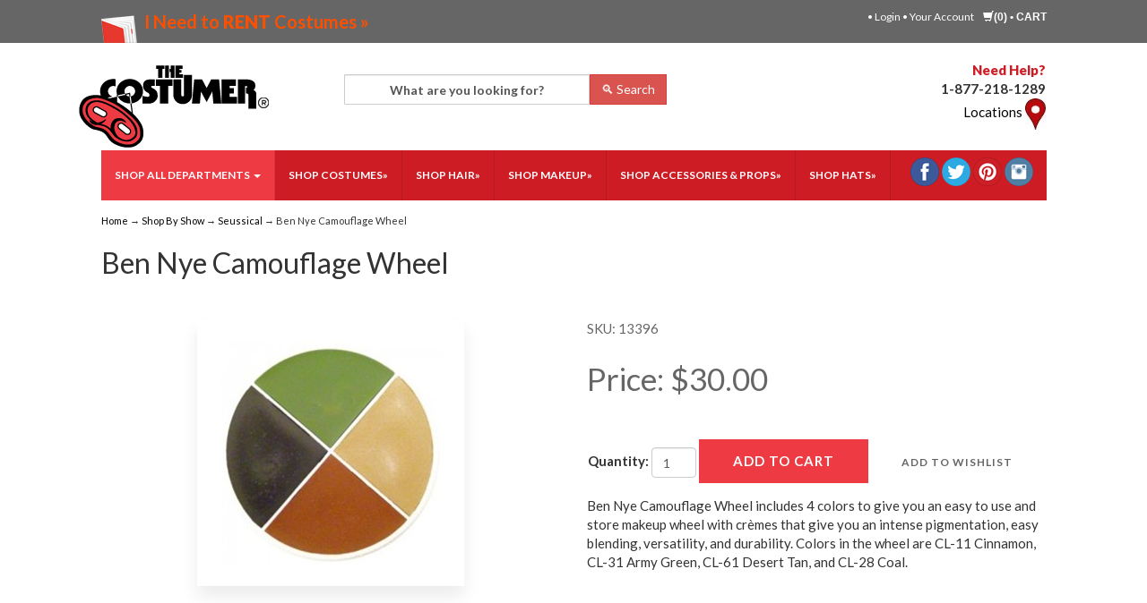

--- FILE ---
content_type: text/html; charset=utf-8
request_url: https://www.thecostumer.com/p-22112-ben-nye-camouflage-wheel.aspx
body_size: 19647
content:

<!DOCTYPE html>
<html xmlns="http://www.w3.org/1999/xhtml">
<head id="ctl00_Head1"><link rel="shortcut&#32;icon" href="images/favicon.ico" /><meta http-equiv="Content-Type" content="text/html;&#32;charset=utf-8" /><title>
	Ben Nye Camouflage Wheel 
</title><meta name="description" content="Ben&#32;Nye&#32;Camouflage&#32;Wheel&#32;" /><meta name="keywords" content="Ben&#32;Nye&#32;Camouflage&#32;wheel,&#32;Ben&#32;Nye,&#32;Ben&#32;Nye&#32;wheel,&#32;Halloween&#32;Makeup&#32;Looks,&#32;Halloween&#32;Makeup&#32;Kit,&#32;Halloween&#32;Makeup&#32;Easy&#32;Ben&#32;Nye&#32;make&#32;up,&#32;Halloween&#32;makeup,&#32;Ben&#32;Nye&#32;Cosmetics," /><meta http-equiv="X-UA-Compatible" content="IE=edge" /><meta name="viewport" content="width=device-width,&#32;initial-scale=1.0" /><link href="//fonts.googleapis.com/css?family=Lato:100,300,400,700,900,100italic,300italic,400italic,700italic,900italic|Playfair+Display:400,700,900,400italic,700italic,900italic" rel="stylesheet" type="text/css" />
	
	<script src="jscripts/jquery.min.js" type="5414eed34fd1a49c3dd7330b-text/javascript"></script>
	<script type="5414eed34fd1a49c3dd7330b-text/javascript">
		adnsf$ = jQuery; 
	</script>
    <script src="App_Templates/Skin_1/js/newminicart.js?v2" type="5414eed34fd1a49c3dd7330b-text/javascript"></script>
	<script src="App_Templates/Skin_1/js/bootstrap.min.js" type="5414eed34fd1a49c3dd7330b-text/javascript"></script>
	
<link href="App_Themes/Skin_1/_bootstrap.css" type="text/css" rel="stylesheet" /><link href="App_Themes/Skin_1/base.css" type="text/css" rel="stylesheet" /><link href="App_Themes/Skin_1/minicart-style.css" type="text/css" rel="stylesheet" /><link href="App_Themes/Skin_1/style.css" type="text/css" rel="stylesheet" /><link href="App_Themes/Skin_1/yamm.css" type="text/css" rel="stylesheet" /></head>
<body id="bodyTag">

	<!-- Respond.js IE8 support of media queries -->
	<!--[if lt IE 9]>
	  <script src="https://oss.maxcdn.com/libs/respond.js/1.3.0/respond.min.js"></script>
	<![endif]-->
	<!--
PAGE INVOCATION: /p-22112-ben-nye-camouflage-wheel.aspx
PAGE REFERRER: 
STORE LOCALE: en-US
STORE CURRENCY: USD
CUSTOMER ID: 0
AFFILIATE ID: 0
CUSTOMER LOCALE: en-US
CURRENCY SETTING: USD
CACHE MENUS: True
-->

	
	
	<form method="post" action="showProduct.aspx?SEName=ben-nye-camouflage-wheel&amp;ProductID=22112" id="aspnetForm">
<div class="aspNetHidden">
<input type="hidden" name="_TSM_HiddenField_" id="_TSM_HiddenField_" value="qxoLeSOpFNCaGHHWeJQKsMsqazolg7juf9_DYYroyII1" />
<input type="hidden" name="__EVENTTARGET" id="__EVENTTARGET" value="" />
<input type="hidden" name="__EVENTARGUMENT" id="__EVENTARGUMENT" value="" />
<input type="hidden" name="__VIEWSTATE" id="__VIEWSTATE" value="/[base64]/[base64]" />
</div>

<script type="5414eed34fd1a49c3dd7330b-text/javascript">
//<![CDATA[
var theForm = document.forms['aspnetForm'];
if (!theForm) {
    theForm = document.aspnetForm;
}
function __doPostBack(eventTarget, eventArgument) {
    if (!theForm.onsubmit || (theForm.onsubmit() != false)) {
        theForm.__EVENTTARGET.value = eventTarget;
        theForm.__EVENTARGUMENT.value = eventArgument;
        theForm.submit();
    }
}
//]]>
</script>


<script src="/WebResource.axd?d=Yybk2Kf8UzZMHLX9PJJD8xJjPFz8JbNvVYa_xGexOs6KyFs3R5dko_Z9q-NUXbxkxVATEvoWibhvaZMiY_i7tJLmFcM1&amp;t=638285935360000000" type="5414eed34fd1a49c3dd7330b-text/javascript"></script>


<script src="jscripts/formvalidate.js" type="5414eed34fd1a49c3dd7330b-text/javascript"></script>
<script src="jscripts/core.js" type="5414eed34fd1a49c3dd7330b-text/javascript"></script>
<script src="/ScriptResource.axd?d=eGftMMU0LY7cmlK_VyLBNe2daJXXLYIbHL2T8MH3C-BHvUfMz7y9MAH9yIT9Z4KR_7wFjNZzUB28xnw1zhHam3XoH3lG6AppKhYbIdPLmx0rsVn10&amp;t=ffffffffda74082d" type="5414eed34fd1a49c3dd7330b-text/javascript"></script>
<script src="/ScriptResource.axd?d=YwdjMWWNfQKW7HaplJBpzY-KssZOcoCAeBAROK7kcya17rUH8cwgPNoQXeyoNkgQsICxRJx30o5yHuMnw_MoGQ_LXdBruTYylNodzKatxwjY_pEMYQmRKY80BV4WrsIOk-52gA2&amp;t=ffffffffda74082d" type="5414eed34fd1a49c3dd7330b-text/javascript"></script>
<script src="jscripts/product.js" type="5414eed34fd1a49c3dd7330b-text/javascript"></script>
<script src="https://www.thecostumer.com/CombineScriptsHandler.axd?_TSM_CombinedScripts_=True&amp;v=qxoLeSOpFNCaGHHWeJQKsMsqazolg7juf9_DYYroyII1&amp;_TSM_Bundles_=&amp;cdn=False" type="5414eed34fd1a49c3dd7330b-text/javascript"></script>
<div class="aspNetHidden">

	<input type="hidden" name="__VIEWSTATEGENERATOR" id="__VIEWSTATEGENERATOR" value="581325B3" />
</div>
		<script type="5414eed34fd1a49c3dd7330b-text/javascript">
//<![CDATA[
Sys.WebForms.PageRequestManager._initialize('ctl00$scrptMgr', 'aspnetForm', [], [], [], 90, 'ctl00');
//]]>
</script>

		
<div class="main-content-wrap">
<div class="bodyWrapper">
	<div class="header-top-nav-wrapper">	
	<div class="header-tippy-top">
	<div class="container">
	<div class="row">
	<div class="col-md-6 header-top-left">
         <div class="header-promotion">
			<!-- READ FROM DB --><div class="free-catalog">
<a href="/t-costumerentals.aspx"><span style="font-size: 20px;">I Need to <strong>RENT</strong> Costumes »</span></a>
</div><!-- END OF DB -->


        </div>
	</div>
	<div class="col-md-6 header-top-right">
	<div class="cart-menu">
        <!-- READ FROM DB --><div class="user-links" id="userLinks">
 •
<a href="signin.aspx">Login</a> •
<a href="account.aspx" class="account">Your Account</a>
</div><!-- END OF DB -->


	</div>
        <div class="simple-cart">
          <div id="miniCartWrap" class="minicartwrap"><a id="miniCartArrow" class="miniCartArrow" data-toggle="modal" data-target="#modalCart"><span class="glyphicon glyphicon-shopping-cart"></span></a><div id="loader">
    <div class="adding-to-cart">Adding to cart</div>
    <div class="loading style-3"></div>
  </div>
  <div id="updateCart"><div id="miniCartHeader" class="minicartheader"><a class="miniCartHeaderText" href="shoppingcart.aspx"><span class="glyphicon glyphicon-shopping-cart"></span></a><span class="cart-item-number"> (0)</span>
            •
            <a href="shoppingcart.aspx">Cart</a></div>
<div id="modalCart" class="modal fade">
  <div id="modalDialog" class="modal-dialog modal-sm">
    <div class="modal-content minicartcontents">
      <div class="modal-header mini-cart-header"><a id="mainCloser" class="close" data-target="#modalCart" data-dismiss="modal"><span class="glyphicon glyphicon-remove-circle"></span></a><span class="modal-title mini-cart-header-label">Your Cart</span><span class="mini-cart-heading-items"> - 0 - </span><span class="mini-cart-subtotal">Sub Total: $0.00</span></div>
      <div id="modal-body">
        <div id="dropdown">
          <div class="row miniCartItemsTable"></div>
          <div class="modal-footer mini-cart-summary">
            <div class="row summary-row">
              <div class="col-xs-12">
                <div class="text-center">
                  <div class="empty-cart">There are no items in your cart.</div><a class="button call-to-action" data-dismiss="modal">Continue Shopping</a></div>
              </div>
            </div>
          </div>
        </div>
      </div>
    </div>
  </div>
</div></div>
  <div style="clear:both;"></div>
</div>
        </div>
	</div>
	</div>
	</div>
	</div>
<div class="header-wrapper">		
	<div class="container">			
		<div class="row">
            <div class="col-sm-3 logo-center text-center">
				<!-- READ FROM DB --><a id="logo" class="logo" href="default.aspx" title="TheCostumer.com">
<img alt="" src="App_Themes/Skin_1/images/logo.png" class="img-responsive" />
</a>
<!-- Google tag (gtag.js) -->
<script async src="https://www.googletagmanager.com/gtag/js?id=G-VMTY4PY7HM" type="5414eed34fd1a49c3dd7330b-text/javascript"></script>
<script type="5414eed34fd1a49c3dd7330b-text/javascript">
  window.dataLayer = window.dataLayer || [];
  function gtag(){dataLayer.push(arguments);}
  gtag('js', new Date());

  gtag('config', 'G-VMTY4PY7HM');
</script><!-- END OF DB -->


			</div>
            <div class="col-sm-5 header-promotions">
                <!-- READ FROM DB --><!-- END OF DB -->


                      <div class="search-toggle">
                    <div class="slidey-search">
                        

                        <div>	
<center>
<div style
	<div class="form-group">
		<!--input name="ctl00$Search1$SearchBox" type="text" id="ctl00_Search1_SearchBox" class="form-control&#32;search-box" placeholder="Search..." /-->
        <input id="Search" class="form-control search-box" type="text" value="What are you looking for?" onfocus="if (!window.__cfRLUnblockHandlers) return false; if (this.value=='What are you looking for?') this.value=''" onkeydown="if (!window.__cfRLUnblockHandlers) return false; if (event.keyCode == 13) {window.location.href='csearch.aspx?CategoryID=0&amp;ManufacturerID=0&amp;SectionID=0&amp;PriceRange=0&amp;SortBy=1&amp;PageSize=12&amp;AndOr=AND&amp;DisplayMode=Grid&amp;Condition=-1&amp;Search='+this.value; return false;}" data-cf-modified-5414eed34fd1a49c3dd7330b-="" />
	</div>
	</center>	
	<!--input type="button" name="ctl00$Search1$SearchButton" value="Go" onclick="javascript:__doPostBack(&#39;ctl00$Search1$SearchButton&#39;,&#39;&#39;)" id="ctl00_Search1_SearchButton" class="button&#32;search-go" /-->
    <input id="btncSearch" type="button" value="&#128269; Search" class="btn btn-danger" onclick="if (!window.__cfRLUnblockHandlers) return false; window.location.href='csearch.aspx?CategoryID=0&ManufacturerID=0&SectionID=0&PriceRange=0&SortBy=1&PageSize=12&AndOr=AND&DisplayMode=Grid&Condition=-1&Search='+document.getElementById('Search').value;" data-cf-modified-5414eed34fd1a49c3dd7330b-="" />

<div></br></div>
</div>

                         <div class="clearfix"></div>	
                    </div>
                </div>
			</div>
			<div class="col-sm-4 text-right header-cart">
                <div class="phone-header">
                     <!-- READ FROM DB --><div class="red-headline">Need Help?</div>
<div class="phone-number-wrap">
<div class="p-number"><strong>1-877-218-1289</strong></div>
<div class="p-number">
<!--
Rentals: <strong>866-374-7442</strong>
<br />
Fax: <strong>518-452-5758<br />
-->
<a href="/t-locations.aspx">Locations</a>&nbsp;<a href="/t-locations.aspx" style="font-weight: bold; color: #00789e; outline: 0px;"><img alt="" src="/Images/icons/locations.jpg" /></a><br />
<strong><a href="/t-locations.aspx"></a>
<!--
<br />
<a href="/t-justice-league.aspx">Trailer</a>&nbsp;</strong><strong><a href="/t-justice-league.aspx" style="color: #00789e; outline: 0px;"><img alt="" src="https://www.thecostumer.com/Images/icons/tv-trailer.png" /></a></strong><strong><a href="/t-justice-league.aspx"></a></strong>
-->
</strong></div>
<strong>
</strong></div>
<!-- Google Tag Manager -->
<script type="5414eed34fd1a49c3dd7330b-text/javascript">(function(w,d,s,l,i){w[l]=w[l]||[];w[l].push({'gtm.start':
new Date().getTime(),event:'gtm.js'});var f=d.getElementsByTagName(s)[0],
j=d.createElement(s),dl=l!='dataLayer'?'&l='+l:'';j.async=true;j.src=
'https://www.googletagmanager.com/gtm.js?id='+i+dl;f.parentNode.insertBefore(j,f);
})(window,document,'script','dataLayer','GTM-W96SP23');</script>
<!-- End Google Tag Manager -->
<!-- Google Tag Manager (noscript) -->
<noscript><iframe src="https://www.googletagmanager.com/ns.html?id=GTM-W96SP23"
height="0" width="0" style="display:none;visibility:hidden"></iframe></noscript>
<!-- End Google Tag Manager (noscript) --><!-- END OF DB -->


                </div>
			</div>
		</div>
	</div>
</div>
<div class="container">
<div class="clearfix"></div>	
<div>
<!-- READ FROM FILE --><!-- END OF FILE -->


</div>
</div>
<div class="clearfix"></div>			
	<div class="top-navigation-wrapper">		
			<div class="container">	
				<div class="row">			
			<div id="nav" class="col-xs-12">
			<div class="navbar navbar-default topnav nav sp-top-navigation" role="navigation">
				<div class="navbar-header">
					<button type="button" class="navbar-toggle" data-toggle="collapse" data-target="#top-nav-collapse">
						<span class="sr-only">Toggle navigation</span>
						<span class="icon-bar"></span>
						<span class="icon-bar"></span>
						<span class="icon-bar"></span>
					</button>
					<a class="navbar-brand visible-xs menu-label" data-toggle="collapse" data-target="#top-nav-collapse" href="#">
						Shop By Category
					</a>
				</div>
				<div class="navbar-collapse collapse" id="top-nav-collapse">
					 <!-- READ FROM DB --><ul class="nav navbar-nav">
    <li class="dropdown">
    <a href="#" class="dropdown-toggle category-nav" data-toggle="dropdown">
    Shop All Departments <span class="caret"></span>
    </a>
    <ul class="dropdown-menu category-menu">
        <li>
        <div class="ymm-content three-column-menu">
  <div class="row">
    <ul class="col-xs-12 col-md-4 menu-list">
      <li class="menu-list-item"><a href="/c-4022-new-for-2025.aspx">New For 2025</a></li>
      <li class="menu-list-item"><a href="/c-3327-accessories-and-props.aspx">Accessories and Props</a></li>
      <li class="menu-list-item"><a href="/c-3328-adult-costumes.aspx">Adult Costumes</a></li>
      <li class="menu-list-item"><a href="/c-3911-kids-costumes.aspx">Kids Costumes</a></li>
      <li class="menu-list-item"><a href="/c-3335-dancewear.aspx">Dancewear</a></li>
      <li class="menu-list-item"><a href="/c-3334-hair-wigs-beards-and-mustaches.aspx">Hair, Wigs, Beards, and Mustaches</a></li></ul> <ul class="col-xs-12 col-md-4 menu-list" ><li class="menu-list-item"><a href="/c-3333-hats.aspx">Hats</a></li>
      <li class="menu-list-item"><a href="/c-3336-holiday-costumes-and-accessories.aspx">Holiday Costumes and Accessories</a></li>
      <li class="menu-list-item"><a href="/c-3338-magic-tricks-supplies.aspx">Magic Tricks &amp; Supplies</a></li>
      <li class="menu-list-item"><a href="/c-3332-makeup.aspx">Makeup</a></li>
      <li class="menu-list-item"><a href="/c-3340-masks.aspx">Masks</a></li>
      <li class="menu-list-item"><a href="/c-3893-pet-costumes.aspx">Pet Costumes</a></li></ul> <ul class="col-xs-12 col-md-4 menu-list" ><li class="menu-list-item"><a href="/c-3345-rental-costumes.aspx">Rental Costumes</a></li>
      <li class="menu-list-item"><a href="/c-3347-shoes.aspx">Shoes</a></li>
      <li class="menu-list-item"><a href="/c-3331-clearance-items.aspx">Clearance Items</a></li>
      <li class="menu-list-item"><a href="/c-3962-shop-by-show.aspx">Shop By Show</a></li>
    </ul>
    <div class="clearfix"></div>
  </div>
</div>
        </li>
    </ul>
    </li>
    <li><a href="/t-shop-costumes.aspx">Shop Costumes»</a></li>
    <li><a href="/c-3334-hair-wigs-beards-moustaches.aspx">Shop Hair»</a></li>
    <li><a href="/c-3332-makeup.aspx">Shop Makeup»</a></li>
    <li><a href="/c-3327-accessories-props.aspx">Shop Accessories &amp; Props»</a></li>
    <li><a href="/c-3333-hats.aspx">Shop Hats»</a></li>
</ul><!-- END OF DB -->


					 <div class="nav navbar-nav navbar-right navbar-form">
                          <div class="hidden-xs social-links">
                      <!-- READ FROM DB --><a target="_blank" href="//www.facebook.com/thecostumer"><img alt="TheCostumer.com Facebook" src="/images/social/facebook.png" /></a>
<a target="_blank" href="//twitter.com/the_costumer"><img alt="TheCostumer.com Twitter" src="/images/social/twitter.png" /></a>
<a target="_blank" href="http://pinterest.com/thecostumer1917/"><img alt="TheCostumer.com Pinterest" src="/images/social/pinterest.png" /></a>
<a target="_blank" href="//instagram.com/the.costumer/"><img alt="TheCostumer.com Instagram" src="/images/social/instagram.png" /></a><!-- END OF DB -->


                </div>
					</div>
				</div>
				<!--/.nav-collapse -->
			</div>
			</div>
			</div>
			</div>
			</div>
</div>			
	<div class="main-content-wrapper">		
			<div class="container">
			<div class="row">
			<div class="col-md-12 breadcrumb">
				<a href="default.aspx" id="ctl00_homeLink" class="homeLink">
					Home
				</a>
				&rarr;
				<span class="SectionTitleText"><a class="SectionTitleText" href="/c-3962-shop-by-show.aspx">Shop By Show</a> &rarr; <a class="SectionTitleText" href="/c-3990-seussical.aspx">Seussical</a> &rarr; Ben Nye Camouflage Wheel </span>
			</div>
                </div>
			<!-- CONTENTS START -->
			
    <div id="ctl00_PageContent_pnlContent">
	      
        <!-- XmlPackage: product.tabbed-responsive.xml.config -->
<div class="page-wrap product-page dropdown-product-page" itemscope="" itemtype="https://schema.org/Product"><span itemprop="manufacturer" itemscope="" itemtype="https://schema.org/Organization"><meta itemprop="name" content="Ben Nye Inc.">
    <meta itemprop="url" content="https://www.thecostumer.com/m-18-ben-nye-inc.aspx"></span><meta itemprop="url" content="https://www.thecostumer.com/p-22112-ben-nye-camouflage-wheel.aspx">
  <div class="product-page-top">
    <div class="row">
      <div class="col-xs-12">
        <h1 class="product-page-header" itemprop="name">Ben Nye Camouflage Wheel</h1>
      </div>
      <div class="clearfix"></div>
      <div class="product-image-column col-xs-12 col-sm-6"><div class="image-wrap product-image-wrap"><div id="divProductPicZ22112" style="display:none">
</div>
<div class="medium-image-wrap" id="divProductPic22112">
<img id="ProductPic22112" name="ProductPic22112" class="product-image img-responsive medium-image medium-image-cursor" src="/images/Product/medium/22112.jpg" alt="Ben Nye Camouflage Wheel" /><input type="hidden" id="popupImageURL" value="/images/Product/medium/22112.jpg" /></div>
<div class="image-controls"></div></div></div>
      <div class="product-info-column col-xs-12 col-sm-6">
        <div align="center"></div>
        <div class="product-sku"><span class="sku-number">SKU: </span>13396</div>
        <div class="product-info-wrap">
          <div id="variant-info-wrap" class="variant-info-wrap">
            <div id="variant-info-306220" class="variant-info" style="display: block;">
              <div class="variant-price" itemprop="offers" itemscope="" itemtype="https://schema.org/Offer"><span itemprop="itemOffered" itemscope="" itemtype="https://schema.org/itemOffered"><meta itemprop="sku" content="13396">
                  <meta itemprop="productID" content="22112">
                  <meta itemprop="mpn" content="KW">
                  <link itemprop="itemCondition" href="https://schema.org/NewCondition" content="new">
                  <meta itemprop="gtin13" content="0784779004314"></span><link itemprop="availability" href="https://schema.org/InStock" content="instock"><div class="price-wrap"><div class="variant-price"><span>Price:</span> $30.00</div> <meta itemprop="price" content="$30.00"/><meta itemprop="priceCurrency" content="USD"/></div></div>
              <div class="add-to-cart-wrap">
                <style>
					
.call-to-action {
						  
						  
    text-transform:uppercase;
	display:inline-block;
	cursor:pointer;
	color:#fff;
    letter-spacing:1px;
	font-weight:bold;
    font-family: "Lato", Arial, Helvetica, sans-serif;
	padding:13px 37px;
	text-decoration:none;
    -webkit-transition: all 0.4s ease;
    -moz-transition: all 0.4s ease;
    -o-transition: all 0.4s ease;
    transition: all 0.4s ease;

}

	.call-to-action:hover,
	.call-to-action:focus,
	.call-to-action:active,
	.call-to-action.active,
	.open .dropdown-toggle.call-to-action {
		color: #ffffff;
		background-color: #449d44;
		border-color: #449d44;
	}

	.call-to-action:active,
	.call-to-action.active,
	.open .dropdown-toggle.call-to-action {
		background-image: none;
	}

					</style><div class='form add-to-cart-form' id='AddToCartForm_22112_306220'>
<script type="5414eed34fd1a49c3dd7330b-text/javascript" Language="JavaScript">
<!--
var VariantMinimumQty_22112_306220 = 0;
var SelectedVariantInventory_22112_306220 = 999975;
var board_22112_306220 = new Array(new Array('','','999975'));
function AddToCartForm_22112_306220_Validator(theForm)
	{
	submitonce(theForm);
	if ((theForm.Quantity_22112_306220.value*1) < 1)
	{
		alert("Please specify the quantity you want to add to your cart");
		theForm.Quantity_22112_306220.focus();
		submitenabled(theForm);
		return (false);
    }
	if (theForm.Quantity_22112_306220.value > SelectedVariantInventory_22112_306220)
	{
		alert("Your quantity exceeds stock on hand. The maximum quantity that can be added is "+SelectedVariantInventory_22112_306220+". Please contact us if you need more information.");
		theForm.Quantity_22112_306220.value = SelectedVariantInventory_22112_306220;
		theForm.Quantity_22112_306220.focus();
		submitenabled(theForm);
		return (false);
    }
	submitenabled(theForm);
	return (true);
	}
//-->
</script>
<input name="VariantStyle_22112_306220" id="VariantStyle_22112_306220" type="hidden" value="0"><input name="IsWishList_22112_306220" id="IsWishList_22112_306220" type="hidden" value="0"><input type="hidden" name="UpsellProducts_22112_306220" id="UpsellProducts_22112_306220" value="" class="aspdnsf_UpsellProducts" >
<input type="hidden" name="CartRecID_22112_306220" id="CartRecID_22112_306220" value="0">
<input type="hidden" name="ProductID_22112_306220" id="ProductID_22112_306220" value="22112">
<input type="hidden" name="VariantID_22112_306220" id="VariantID_22112_306220" value="306220">
<div class="form-group add-to-cart-group">	<span class="add-to-cart-quantity"><label class="quantity-label" for="Quantity_22112_306220">Quantity:</label> <input type="text" value="1" name="Quantity_22112_306220" id="Quantity_22112_306220" class="form-control quantity-field" maxlength="4"><input name="Quantity_vldt" type="hidden" value="[req][integer][number][blankalert=Please enter a quantity][invalidalert=Please enter a number for the quantity]">	</span>	<span class="add-to-cart-selectors">	</span>	<span class="add-to-cart-buttons"> <input type="button" id="AddToCartButton_22112_306220" name="AddToCartButton_22112_306220" class="button call-to-action add-to-cart" value="Add To Cart"><input type="button" id="AddToWishButton_22112_306220" name="AddToWishButton_22112_306220" class="button add-to-wishlist" value="Add to Wishlist" >	</span></div>
<script type="5414eed34fd1a49c3dd7330b-text/javascript" language="Javascript">
    $window_addLoad(function(){ 
        var ctrl_AddToCartForm_22112_306220 = new aspdnsf.Controls.AddToCartForm(22112, 306220); 
        ctrl_AddToCartForm_22112_306220.setValidationRoutine( function(){ return AddToCartForm_22112_306220_Validator(theForm) } );
        ctrl_AddToCartForm_22112_306220.setUseAjaxBehavior(false);
        ctrl_AddToCartForm_22112_306220.registerButton('AddToCartButton_22112_306220', 0);
        ctrl_AddToCartForm_22112_306220.registerButton('AddToWishButton_22112_306220', 1);
    });</script>
</div><script type="5414eed34fd1a49c3dd7330b-text/javascript">
							  $window_addLoad(function(){
							  
							  ajaxifyAddToCartForm(document.getElementById("AddToCartForm_22112_306220"), "ProductPic22112", 22112, 306220);
							  });
							</script></div>
            </div>
          </div>
          <div>Ben Nye Camouflage Wheel includes 4 colors to give you an easy to use and store makeup wheel with crèmes that give you an intense pigmentation, easy blending, versatility, and durability. Colors in the wheel are CL-11 Cinnamon, CL-31 Army Green, CL-61 Desert Tan, and CL-28 Coal.</div>
          <div class="add-this-wrapper"><h4>&nbsp;</h4>
<h4>&nbsp;</h4>
<!-- Go to www.addthis.com/dashboard to customize your tools -->
<!-- <script type="text/javascript" src="//s7.addthis.com/js/300/addthis_widget.js#pubid=thecostumer" async="async"></script>
-->
<!-- Go to www.addthis.com/dashboard to customize your tools -->
<!-- <div class="addthis_sharing_toolbox"></div> --></div>
        </div>
      </div>
      <div class="clearfix"></div>
    </div>
  </div>
  <div class="product-page-footer"><script type="5414eed34fd1a49c3dd7330b-text/javascript">
							function UpsellClick(theItem)
							{
								var UpsellItemList = '';
								var whichitem = 0;
								var UpsellList = document.getElementsByName('Upsell');
								var UpsellProductList = document.getElementsByName('UpsellProducts');							
								for (i=0; i<UpsellList.length; i++)
								{
									if (UpsellList[i].checked && UpsellList[i].value != '0')
									{
										if (UpsellItemList.length > 0)
										{
											UpsellItemList = UpsellItemList + ',';
										}
										UpsellItemList = UpsellItemList + UpsellList[i].value;
									}
								}
							
								for(j=0; j<UpsellProductList.length; j++)
								{
									UpsellProductList[j].value = UpsellItemList;
								}	
							}
						</script><div class="upsell-products other-products-wrap">
  <div class="group-header upsell-items-header other-products-header">Complete the look!</div>
  <div class="row upsell-item-row">
    <div class="upsell-item grid-item col-xs-6 col-sm-3" itemprop="isRelatedTo" itemscope="" itemtype="https://schema.org/Product">
      <div class="upsell-item-image-wrap grid-item-image-wrap"><a href="/p-22551-military-campaign-ribbons.aspx"><img src="/images/product/icon/22551.jpg" alt="Military Campaign Ribbons" class="img-thumbnail img-responsive upsell-item-image grid-item-image"></a><meta itemprop="gtin13" content="0721773662263">
        <meta itemprop="mpn" content="66226">
        <link itemprop="itemCondition" href="https://schema.org/NewCondition" content="new">
        <meta itemprop="sku" content="27909">
        <meta itemprop="productID" content="22551"><meta itemprop="image" content="http://www.thecostumer.com/images/Product/large/22551.jpg" /><span itemprop="manufacturer" itemscope="" itemtype="https://schema.org/Organization"><meta itemprop="name" content="Forum Novelties">
          <meta itemprop="url" content="https://www.thecostumer.com/m-57-forum-novelties.aspx"></span><meta itemprop="name" content="Military Campaign Ribbons">
        <meta itemprop="description" content="<p>This set of 22 military campaign service ribbons are on a metal back plate with attached butterfly claps. The military campaign ribbons are highly suitable for many stage or Halloween military uniforms and royalty costumes. </p>&#xD;&#xA;<p>The military campaign ribbons come in assorted ribbons that cannot be order by specific campaign and measures 4.25” tall by 3” wide. Please note that the metal back plate is one piece and ribbons cannot be separated. </p>">
        <meta itemprop="url" content="https://www.thecostumer.com/p-22551-military-campaign-ribbons.aspx">
      </div>
      <div class="upsell-item-name-wrap grid-item-name-wrap"><a href="/p-22551-military-campaign-ribbons.aspx">Military Campaign Ribbons</a></div>
      <div class="upsell-item-price-wrap grid-item-price-wrap"><span itemprop="offers" itemscope itemtype="https://schema.org/Offer">
<link itemprop="availability" href="https://schema.org/InStock" content="In Stock"/>
<meta itemprop="price" content="$12.98"/>
<meta itemprop="priceCurrency" content="USD"/>
</span>$12.98</div>
      <div class="upsell-item-checkbox-wrap"><input type="checkbox" id="Upsell" name="Upsell" value="22551" OnClick="if (!window.__cfRLUnblockHandlers) return false; UpsellClick(this);" data-cf-modified-5414eed34fd1a49c3dd7330b-=""></div>
    </div>
    <div class="upsell-item grid-item col-xs-6 col-sm-3" itemprop="isRelatedTo" itemscope="" itemtype="https://schema.org/Product">
      <div class="upsell-item-image-wrap grid-item-image-wrap"><a href="/p-22552-military-medals.aspx"><img src="/images/product/icon/22552.jpg" alt="Military Service Medals" class="img-thumbnail img-responsive upsell-item-image grid-item-image"></a><meta itemprop="gtin13" content="0721773662249">
        <meta itemprop="mpn" content="66224">
        <link itemprop="itemCondition" href="https://schema.org/NewCondition" content="new">
        <meta itemprop="sku" content="27911">
        <meta itemprop="productID" content="22552"><meta itemprop="image" content="http://www.thecostumer.com/images/Product/large/22552.jpg" /><span itemprop="manufacturer" itemscope="" itemtype="https://schema.org/Organization"><meta itemprop="name" content="Forum Novelties">
          <meta itemprop="url" content="https://www.thecostumer.com/m-57-forum-novelties.aspx"></span><meta itemprop="name" content="Military Medals">
        <meta itemprop="description" content="<p>These military service medals are the perfect addition to go along with any of our military uniform or royalty costumes. Medals feature a ribbon with attached pin and metal pendant.&#xD;&#xA;</p>&#xD;&#xA;<p>The military service medals are available as a single medal or a set of three that are attached together. The single service medal measures 1.5” wide and 3.5” tall and the set of three measures 4.5” wide and 3.5” tall. </p>">
        <meta itemprop="url" content="https://www.thecostumer.com/p-22552-military-medals.aspx">
      </div>
      <div class="upsell-item-name-wrap grid-item-name-wrap"><a href="/p-22552-military-medals.aspx">Military Medals</a></div>
      <div class="upsell-item-price-wrap grid-item-price-wrap"><span itemprop="offers" itemscope itemtype="https://schema.org/Offer">
<link itemprop="availability" href="https://schema.org/InStock" content="In Stock"/>
<meta itemprop="price" content="$8.98"/>
<meta itemprop="priceCurrency" content="USD"/>
</span>$8.98</div>
      <div class="upsell-item-checkbox-wrap"><input type="checkbox" id="Upsell" name="Upsell" value="22552" OnClick="if (!window.__cfRLUnblockHandlers) return false; UpsellClick(this);" data-cf-modified-5414eed34fd1a49c3dd7330b-=""></div>
    </div>
    <div class="clearfix visible-xs upsell-item-extra-small-clear"></div>
  </div>
</div><div id="product-tabs" role="tabpanel">
      <ul class="nav nav-tabs" role="tablist">
        <li role="presentation"><a href="#description" aria-controls="description" role="tab" data-toggle="tab">Description</a></li>
        <li role="presentation"><a href="#reviews" aria-controls="reviews" role="tab" data-toggle="tab">Reviews</a></li>
      </ul>
      <div class="tab-content">
        <div role="tabpanel" class="tab-pane active" id="description">Ben Nye Camouflage Wheel includes 4 colors to give you an easy to use and store makeup wheel with crèmes that give you an intense pigmentation, easy blending, versatility, and durability. Colors in the wheel are CL-11 Cinnamon, CL-31 Army Green, CL-61 Desert Tan, and CL-28 Coal.</div>
        <div role="tabpanel" class="tab-pane" id="reviews"><input type="hidden" name="ProductID" value="22112"><input type="hidden" name="CategoryID" value="0"><input type="hidden" name="SectionID" value="0"><input type="hidden" name="ManufacturerID" value="0"><div class="group-header rating-header">Customer Reviews</div><div class="page-row total-rating-row">   <div class="rating-stars-wrap"><img align="absmiddle" src="App_Themes/skin_1/images/stare.gif"><img align="absmiddle" src="App_Themes/skin_1/images/stare.gif"><img align="absmiddle" src="App_Themes/skin_1/images/stare.gif"><img align="absmiddle" src="App_Themes/skin_1/images/stare.gif"><img align="absmiddle" src="App_Themes/skin_1/images/stare.gif" /><span class="ratings-average-wrap">(0.00)</span>   </div>   <div class="rating-count-wrap">       <span># of Ratings:</span> 0   </div></div><div class="page-row rating-link-row"><div class="rating-link-wrap">   <span>(Only registered customers can rate)</span></div></div>There are no comments for this product.<div id="RateCommentDiv" name="RateCommentDiv" style="position:absolute; left:0px; top:0px; visibility:hidden; z-index:2000; ">
<iframe name="RateCommentFrm" id="RateCommentFrm" width="400" height="100" hspace="0" vspace="0" marginheight="0" marginwidth="0" frameborder="0" noresize scrolling="yes" src="empty.htm"></iframe>
</div>
<script type="5414eed34fd1a49c3dd7330b-text/javascript">
function RateComment(ProductID,MyCustomerID,MyVote,RatersCustomerID)
	{
	RateCommentFrm.location = 'RateComment.aspx?Productid=' + ProductID + '&VotingCustomerID=' + MyCustomerID + '&MyVote=' + MyVote + '&CustomerID=' + RatersCustomerID
	}
</script>
<script type="5414eed34fd1a49c3dd7330b-text/javascript">
	function RateIt(ProductID)
	{
		window.open('/rateit.aspx?Productid=' + ProductID + '&refresh=no&returnurl=%2Fp-22112-ben-nye-camouflage-wheel.aspx','ASPDNSF_ML41704','height=550,width=400,top=10,left=20,status=no,toolbar=no,menubar=no,scrollbars=yes,location=no')
	}
</script>
</div>
      </div>
      <div class="clearfix"></div>
    </div><script type="5414eed34fd1a49c3dd7330b-text/javascript">
                $('#product-tabs a:first').tab('show')
              </script><div class="clearfix"></div>
    <div class="clearfix"></div>
  </div>
</div>  
    
</div>

			<!-- CONTENTS END -->		
	</div>
	</div>
			
	<div class="footer-wrapper">		
		<div class="container">
			<div class="row">
				<!-- READ FROM DB --><div class="footer-menu-wrap">
<ul class="col-sm-12 col-md-3 firstMenu">
    <li class="footerHeading">Customer Service</li>
    <li><a rel="nofollow" href="t-contact.aspx">Contact Us</a></li>
    <li><a rel="nofollow" href="account.aspx">Order Tracking</a></li>
    <li><a rel="nofollow" href="wishlist.aspx">Wishlist</a></li>
    <li><a rel="nofollow" href="account.aspx">Your Account</a></li>
    <li><a rel="nofollow" href="t-sizing-information.aspx">Sizing</a></li>
    <!--<li><a rel="nofollow" href="t-School-Purchasing.aspx">School Purchasing</a></li>-->
</ul>
<ul class="col-sm-12 col-md-3">
    <li class="footerHeading">Store Policies &amp; Info</li>
    <li> <a rel="nofollow" href="t-shipping.aspx">Shipping</a></li>
    <li> <a rel="nofollow" href="t-returns.aspx">Returns</a></li>
    <li><a rel="nofollow" href="t-privacy.aspx">Privacy Policy</a></li>
    <li><a rel="nofollow" href="t-ordering-information.aspx">Ordering Information</a></li>
    <li><a rel="nofollow" href="t-InfoRequestFormSuccess.aspx">Pricing Information</a></li>
</ul>
<ul class="col-sm-12 col-md-3">
    <li class="footerHeading">Helpful Links</li>
    <li><a href="t-0-newsletter-signup-form.aspx">Join Our Mailing List</a></li>
    <li><a href="t-faq.aspx">FAQs</a></li>
    <li><a href="t-testimonials.aspx">Testimonials</a></li>
    <li><a href="t-locations.aspx">Locations</a></li>
    <li><a href="https://www.bestprintingusa.com/the-costumer-playbills/" target="_blank">Need Programs?</a></li>
</ul>
<ul class="col-sm-12 col-md-3">
    <li class="footerHeading">Affiliations</li>
    <li><p><img alt="" class="img-responsive alt=" src="/Images/ncalogo.png" />
</p>
<p><a href="/t-ITS-Internship.aspx"><img alt="" src="/Images/its-logo.png" class="img-responsive alt=" /></a></p></li>
    <li class="footerHeading">Payment Methods</li>
    <li><div class="payment-methods-wrap">
  <div class="cards-accepted"><span id="payment-method-images3" class="cardname amex"></span><span id="payment-method-images4" class="cardname discover"></span><span id="payment-method-images2" class="cardname mastercard"></span><span id="payment-method-images1" class="cardname visa"></span><span id="payment-method-imagespp" class="cardname paypal"></span></div>
</div></li>
</ul>
<div class="clearfix"></div>
</div><!-- END OF DB -->


                <div class="clearfix"></div>
			    <div class="col-md-12 opyright">
				    <!-- READ FROM DB -->© TheCostumer.com 2025. All Rights Reserved.
<!--Start of Tawk.to Script-->
<script type="5414eed34fd1a49c3dd7330b-text/javascript">
var Tawk_API=Tawk_API||{}, Tawk_LoadStart=new Date();
(function(){
var s1=document.createElement("script"),s0=document.getElementsByTagName("script")[0];
s1.async=true;
s1.src='https://embed.tawk.to/5d07c96f36eab9721117e01f/1j3p74hja';
s1.charset='UTF-8';
s1.setAttribute('crossorigin','*');
s0.parentNode.insertBefore(s1,s0);
})();
</script>
<!--End of Tawk.to Script--><!-- END OF DB -->


			    </div>
			</div>
		</div>
		</div>
        </div>
        </div>
   
		
	</form>
	
	
	

	
	<script async="async" src="https://www.googletagmanager.com/gtag/js?id=G-VMTY4PY7HM" type="5414eed34fd1a49c3dd7330b-text/javascript"></script><script type="5414eed34fd1a49c3dd7330b-text/javascript"> window.dataLayer = window.dataLayer || []; function gtag(){dataLayer.push(arguments);} gtag('js', new Date()); gtag('config', 'G-VMTY4PY7HM'); </script><script type="5414eed34fd1a49c3dd7330b-text/javascript">
					$(document).ready(function(){
					
						gtag('event', 'view_item', {
						  currency: "USD",
							value: 30.0000,
							items: [{
								item_name: "Ben Nye Camouflage Wheel ", // ID is required.
								item_id: "22112",
								price: 30.0000,
								item_brand: "Ben Nye Inc.", //take the Made for: value
								item_category: "Palettes, Color Wheels, and Stacks"
							}]
							});

					})
				</script><script type="5414eed34fd1a49c3dd7330b-text/javascript">
					// Measure when a product is added to a shopping cart
					$(document).ready(function(){
					$("button.js-add-to-cart-button, button.js-wishlist-button,a.add-to-cart-button .js-add-to-cart-button, .js-wishlist-button, input.add-to-cart[type='button']").on("click", function() {
						var quantity = $("input[name^='Quantity']").val();
							sendGA4_add_to_cart(quantity);
						});
					});
					function sendGA4_add_to_cart(quantity) {
						gtag('event', 'add_to_cart', {					
												  currency: "USD",
								value: 30.0000,
							items: [{
								item_name: "Ben Nye Camouflage Wheel ", // ID is required.
								item_id: "22112",
								price: 30.0000,
								item_brand: "Ben Nye Inc.", //take the Made for: value
								item_category: "Palettes, Color Wheels, and Stacks",
								quantity: quantity
							}]
						});
					}
				</script><script type="5414eed34fd1a49c3dd7330b-text/javascript">
						(function(i,s,o,g,r,a,m){i['GoogleAnalyticsObject']=r;i[r]=i[r]||function(){
						(i[r].q=i[r].q||[]).push(arguments)},i[r].l=1*new Date();a=s.createElement(o),
						m=s.getElementsByTagName(o)[0];a.async=1;a.src=g;m.parentNode.insertBefore(a,m)
						})(window,document,'script','//www.google-analytics.com/analytics.js','ga');

						ga('create', 'UA-2009501-1', 'auto');
						
						ga('send', 'pageview');
					</script>
	<!-- Responsive Skin Using the Twitter Bootstrap Framework (http://getbootstrap.com) -->
	<!-- Skin Version 1.1 -->
<script src="/cdn-cgi/scripts/7d0fa10a/cloudflare-static/rocket-loader.min.js" data-cf-settings="5414eed34fd1a49c3dd7330b-|49" defer></script><script defer src="https://static.cloudflareinsights.com/beacon.min.js/vcd15cbe7772f49c399c6a5babf22c1241717689176015" integrity="sha512-ZpsOmlRQV6y907TI0dKBHq9Md29nnaEIPlkf84rnaERnq6zvWvPUqr2ft8M1aS28oN72PdrCzSjY4U6VaAw1EQ==" data-cf-beacon='{"version":"2024.11.0","token":"4cc09299ff1042d4b5236ac780dc071c","server_timing":{"name":{"cfCacheStatus":true,"cfEdge":true,"cfExtPri":true,"cfL4":true,"cfOrigin":true,"cfSpeedBrain":true},"location_startswith":null}}' crossorigin="anonymous"></script>
</body>
</html>


--- FILE ---
content_type: application/javascript
request_url: https://www.thecostumer.com/App_Templates/Skin_1/js/newminicart.js?v2
body_size: 1704
content:
function updateMiniCart() {
	var url = "x-minicartcontent.aspx?randomnumber=" + Math.floor(Math.random() * 10000);
	$('#updateCart').load(url, function () {
		$(this).removeClass('minicartloading');
	    $('#modalCart').modal('toggle');
	    $('#loader').hide();
	});
}
function closeandUpdate() {
    var url = "x-minicartcontent.aspx?randomnumber=" + Math.floor(Math.random() * 10000);
    $('#updateCart').load(url, function () {
        $('#modalCart').modal('hide');
        $('.modal-backdrop').remove();
        $('body').removeClass("modal-open");
    });
}
function ajaxifyAddToCartForm(form, productImageId, productID, variantID) {
    if (form == null || form.tagName.toLowerCase() != 'form') {
        form = document.forms[0];
    }

    if(productImageId ==  null || productImageId == "")
    	productImageId = "productImage";
    try {
        form.rel = form.onsubmit;
        if (form.action.indexOf("ajaxcall") < 0) {
            if (form.action.indexOf("?") >= 0) {
                form.action += "&ajaxcall=true";
            }
            else {
                form.action += "?ajaxcall=true";
            }
        }
		//this if statement is here because if there is no asp.net validator on the page WebForm_OnSubmit is undefined and throws an error and add to cart fails. So I am defining an empty function for it.
        if (typeof (WebForm_OnSubmit) == 'undefined') {
        	function WebForm_OnSubmit() {
        		return true;
        	}
        }
        var button = document.getElementById("AddToCartButton_" + productID + "_" + variantID);

        button.rel = button.onclick;
        button.onclick = function () {
            var oldwebformsubmit = WebForm_OnSubmit;
            var oldformsubmit = form.onsubmit;
            form.onsubmit = WebForm_OnSubmit = function () {
                var validator = eval("AddToCartForm_" + productID + "_" + variantID + "_Validator");
                if (validator != null && typeof validator == 'function' && !validator(form)) {
                    return false;
                }

                //if (this.rel == null || this.rel()) {   //COMPUNIX commented out condition, Google/Edge issues
                    MoveElementToElement($('#' + productImageId), $('body'));
                    form.__EVENTTARGET.value = "AddToCart";
                    form.__EVENTARGUMENT.value = "0_" + productID + "_" + variantID;
                    addToMiniCart(form, productID, variantID);
                //}
                return false;
            }
            form.onsubmit();
            WebForm_OnSubmit = oldwebformsubmit;
            form.onsubmit = oldformsubmit;
            return false;
        };        
    }
    catch (Error) {
        //should just post to cart.
    }
}

function addToMiniCart(form, productId, variantId) {
 
    var params = '';
    var nameFormat = '_' + productId.toString() + '_' + variantId.toString();

    $('input, textarea, select').each(function (i) {
    	if (params != '' && params[params.length - 1] != '&') {
    		params += '&';
    	}
    	if (this.name != '' && this.value) {
    		if (this.type != 'checkbox' || this.checked) //let checked upsell items through
    			if ((this.name.indexOf(nameFormat) >= 0) ||
					(this.name == 'Upsell') ||
                    (this.name.indexOf('__EVENTVALIDATION') >= 0) ||
                    (this.name.indexOf('__EVENTTARGET') >= 0) ||
                    (this.name.indexOf('__EVENTARGUMENT') >= 0) ||
                    (this.name.indexOf('__VIEWSTATE') >= 0)) {
    				params += this.name + '=' + WebForm_EncodeCallback(this.value);
    			}
    	}
    });
    $('#loader').show();
    $('#updateCart').addClass('minicartloading');
    
	$.support.cors=true; // force cross domain behavior for IE9	
	//we need to updateminicart on error because when addtocart redirects from showproduct.aspx to shoppingcart.aspx to https. This returns as an error because it is blocked by cors, but the add to cart still works.
    $.ajax(form.action, { crossDomain: true, data: params, success: updateMiniCart, type: 'POST', error: updateMiniCart });
}

function MoveElementToElement(movingelement, targetelement) {
	try {
        var old = $(movingelement);
        var newOffset = $(targetelement).offset();
        var oldOffset = old.offset();
        var temp = old.clone().appendTo('body');
        temp
          .css('position', 'absolute')
          .css('left', oldOffset.left)
          .css('top', oldOffset.top)
          .css('zIndex', 7000);
        temp.animate({ 'top': newOffset.top + 0, 'left': newOffset.left + 0, 'opacity': 0, 'width': 1000, 'height': 1000 }, 1000, "swing", function () {
            temp.remove();
        });
    }
    catch (err) {
        //handle error
    }
}

function toggleMiniCart() {
    $('#modalCart').modal('toggle');
}

function collapseMiniCart() {
    $('#modalCart').modal('hide');
}

function expandMiniCart() {
    $('#modalCart').modal('show');
}

